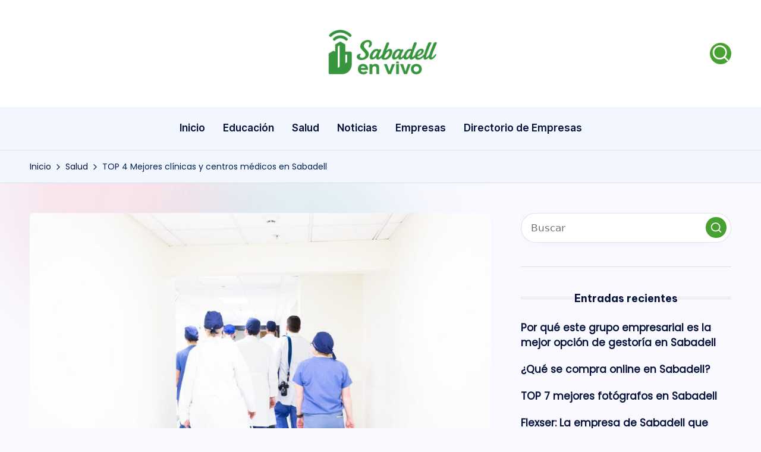

--- FILE ---
content_type: text/html; charset=UTF-8
request_url: https://sabadellenvivo.es/top-4-mejores-clinicas-y-centros-medicos-en-sabadell/
body_size: 16450
content:

<!DOCTYPE html>
<html lang="es" itemscope itemtype="http://schema.org/WebPage" >
<head>
	<meta charset="UTF-8">
	<link rel="profile" href="https://gmpg.org/xfn/11">
	<meta name='robots' content='index, follow, max-image-preview:large, max-snippet:-1, max-video-preview:-1' />
	<style>img:is([sizes="auto" i], [sizes^="auto," i]) { contain-intrinsic-size: 3000px 1500px }</style>
	<meta name="viewport" content="width=device-width, initial-scale=1">
	<!-- This site is optimized with the Yoast SEO plugin v26.3 - https://yoast.com/wordpress/plugins/seo/ -->
	<title>TOP 4 Mejores clínicas y centros médicos en Sabadell - Revista y blog sobre Sabadell</title>
	<meta name="description" content="Rankings en Metacom SBD ✓ Las mejores clínicas y centros médicos en Sabadell y alrededores ✓ ¡Léenos, descúbrelos y comparte!" />
	<link rel="canonical" href="https://sabadellenvivo.es/top-4-mejores-clinicas-y-centros-medicos-en-sabadell/" />
	<meta property="og:locale" content="es_ES" />
	<meta property="og:type" content="article" />
	<meta property="og:title" content="TOP 4 Mejores clínicas y centros médicos en Sabadell - Revista y blog sobre Sabadell" />
	<meta property="og:description" content="Rankings en Metacom SBD ✓ Las mejores clínicas y centros médicos en Sabadell y alrededores ✓ ¡Léenos, descúbrelos y comparte!" />
	<meta property="og:url" content="https://sabadellenvivo.es/top-4-mejores-clinicas-y-centros-medicos-en-sabadell/" />
	<meta property="og:site_name" content="Revista y blog sobre Sabadell" />
	<meta property="article:published_time" content="2023-10-24T15:36:40+00:00" />
	<meta property="article:modified_time" content="2025-11-14T08:37:45+00:00" />
	<meta property="og:image" content="https://sabadellenvivo.es/wp-content/uploads/2023/10/mejores-clinicas-sabadell.jpg" />
	<meta property="og:image:width" content="1920" />
	<meta property="og:image:height" content="1315" />
	<meta property="og:image:type" content="image/jpeg" />
	<meta name="author" content="Metapress" />
	<meta name="twitter:card" content="summary_large_image" />
	<script type="application/ld+json" class="yoast-schema-graph">{"@context":"https://schema.org","@graph":[{"@type":"Article","@id":"https://sabadellenvivo.es/top-4-mejores-clinicas-y-centros-medicos-en-sabadell/#article","isPartOf":{"@id":"https://sabadellenvivo.es/top-4-mejores-clinicas-y-centros-medicos-en-sabadell/"},"author":{"name":"Metapress","@id":"https://sabadellenvivo.es/#/schema/person/3267bd434b73d16621faccd07b8ad3d2"},"headline":"TOP 4 Mejores clínicas y centros médicos en Sabadell","datePublished":"2023-10-24T15:36:40+00:00","dateModified":"2025-11-14T08:37:45+00:00","mainEntityOfPage":{"@id":"https://sabadellenvivo.es/top-4-mejores-clinicas-y-centros-medicos-en-sabadell/"},"wordCount":591,"publisher":{"@id":"https://sabadellenvivo.es/#organization"},"image":{"@id":"https://sabadellenvivo.es/top-4-mejores-clinicas-y-centros-medicos-en-sabadell/#primaryimage"},"thumbnailUrl":"https://sabadellenvivo.es/wp-content/uploads/2023/10/mejores-clinicas-sabadell.jpg","keywords":["Endos Medicina","Institut Marquès","Salud de la Mujer Dona i Nen","Traumadvance"],"articleSection":["Empresas","Salud"],"inLanguage":"es"},{"@type":"WebPage","@id":"https://sabadellenvivo.es/top-4-mejores-clinicas-y-centros-medicos-en-sabadell/","url":"https://sabadellenvivo.es/top-4-mejores-clinicas-y-centros-medicos-en-sabadell/","name":"TOP 4 Mejores clínicas y centros médicos en Sabadell - Revista y blog sobre Sabadell","isPartOf":{"@id":"https://sabadellenvivo.es/#website"},"primaryImageOfPage":{"@id":"https://sabadellenvivo.es/top-4-mejores-clinicas-y-centros-medicos-en-sabadell/#primaryimage"},"image":{"@id":"https://sabadellenvivo.es/top-4-mejores-clinicas-y-centros-medicos-en-sabadell/#primaryimage"},"thumbnailUrl":"https://sabadellenvivo.es/wp-content/uploads/2023/10/mejores-clinicas-sabadell.jpg","datePublished":"2023-10-24T15:36:40+00:00","dateModified":"2025-11-14T08:37:45+00:00","description":"Rankings en Metacom SBD ✓ Las mejores clínicas y centros médicos en Sabadell y alrededores ✓ ¡Léenos, descúbrelos y comparte!","breadcrumb":{"@id":"https://sabadellenvivo.es/top-4-mejores-clinicas-y-centros-medicos-en-sabadell/#breadcrumb"},"inLanguage":"es","potentialAction":[{"@type":"ReadAction","target":["https://sabadellenvivo.es/top-4-mejores-clinicas-y-centros-medicos-en-sabadell/"]}]},{"@type":"ImageObject","inLanguage":"es","@id":"https://sabadellenvivo.es/top-4-mejores-clinicas-y-centros-medicos-en-sabadell/#primaryimage","url":"https://sabadellenvivo.es/wp-content/uploads/2023/10/mejores-clinicas-sabadell.jpg","contentUrl":"https://sabadellenvivo.es/wp-content/uploads/2023/10/mejores-clinicas-sabadell.jpg","width":1920,"height":1315,"caption":"Mejores clínicas en Sabadell"},{"@type":"BreadcrumbList","@id":"https://sabadellenvivo.es/top-4-mejores-clinicas-y-centros-medicos-en-sabadell/#breadcrumb","itemListElement":[{"@type":"ListItem","position":1,"name":"Portada","item":"https://sabadellenvivo.es/"},{"@type":"ListItem","position":2,"name":"TOP 4 Mejores clínicas y centros médicos en Sabadell"}]},{"@type":"WebSite","@id":"https://sabadellenvivo.es/#website","url":"https://sabadellenvivo.es/","name":"Revista y blog sobre Sabadell","description":"El blog de la actualidad de Sabadell","publisher":{"@id":"https://sabadellenvivo.es/#organization"},"potentialAction":[{"@type":"SearchAction","target":{"@type":"EntryPoint","urlTemplate":"https://sabadellenvivo.es/?s={search_term_string}"},"query-input":{"@type":"PropertyValueSpecification","valueRequired":true,"valueName":"search_term_string"}}],"inLanguage":"es"},{"@type":"Organization","@id":"https://sabadellenvivo.es/#organization","name":"Revista y blog sobre Sabadell","url":"https://sabadellenvivo.es/","logo":{"@type":"ImageObject","inLanguage":"es","@id":"https://sabadellenvivo.es/#/schema/logo/image/","url":"https://sabadellenvivo.es/wp-content/uploads/2025/08/cropped-sabadell-en-vivo-logo.png","contentUrl":"https://sabadellenvivo.es/wp-content/uploads/2025/08/cropped-sabadell-en-vivo-logo.png","width":500,"height":212,"caption":"Revista y blog sobre Sabadell"},"image":{"@id":"https://sabadellenvivo.es/#/schema/logo/image/"}},{"@type":"Person","@id":"https://sabadellenvivo.es/#/schema/person/3267bd434b73d16621faccd07b8ad3d2","name":"Metapress","image":{"@type":"ImageObject","inLanguage":"es","@id":"https://sabadellenvivo.es/#/schema/person/image/","url":"https://secure.gravatar.com/avatar/bc12a1cb6abf5ce31a28c0a0b55d3e90a1e75c13ef43f4f80da9b977e423f508?s=96&d=mm&r=g","contentUrl":"https://secure.gravatar.com/avatar/bc12a1cb6abf5ce31a28c0a0b55d3e90a1e75c13ef43f4f80da9b977e423f508?s=96&d=mm&r=g","caption":"Metapress"},"url":"https://sabadellenvivo.es/author/metapress/"}]}</script>
	<!-- / Yoast SEO plugin. -->


<link rel='dns-prefetch' href='//fonts.googleapis.com' />
<link rel="alternate" type="application/rss+xml" title="Revista y blog sobre Sabadell &raquo; Feed" href="https://sabadellenvivo.es/feed/" />
<link rel="alternate" type="application/rss+xml" title="Revista y blog sobre Sabadell &raquo; Feed de los comentarios" href="https://sabadellenvivo.es/comments/feed/" />
<script>
window._wpemojiSettings = {"baseUrl":"https:\/\/s.w.org\/images\/core\/emoji\/16.0.1\/72x72\/","ext":".png","svgUrl":"https:\/\/s.w.org\/images\/core\/emoji\/16.0.1\/svg\/","svgExt":".svg","source":{"concatemoji":"https:\/\/sabadellenvivo.es\/wp-includes\/js\/wp-emoji-release.min.js?ver=6.8.3"}};
/*! This file is auto-generated */
!function(s,n){var o,i,e;function c(e){try{var t={supportTests:e,timestamp:(new Date).valueOf()};sessionStorage.setItem(o,JSON.stringify(t))}catch(e){}}function p(e,t,n){e.clearRect(0,0,e.canvas.width,e.canvas.height),e.fillText(t,0,0);var t=new Uint32Array(e.getImageData(0,0,e.canvas.width,e.canvas.height).data),a=(e.clearRect(0,0,e.canvas.width,e.canvas.height),e.fillText(n,0,0),new Uint32Array(e.getImageData(0,0,e.canvas.width,e.canvas.height).data));return t.every(function(e,t){return e===a[t]})}function u(e,t){e.clearRect(0,0,e.canvas.width,e.canvas.height),e.fillText(t,0,0);for(var n=e.getImageData(16,16,1,1),a=0;a<n.data.length;a++)if(0!==n.data[a])return!1;return!0}function f(e,t,n,a){switch(t){case"flag":return n(e,"\ud83c\udff3\ufe0f\u200d\u26a7\ufe0f","\ud83c\udff3\ufe0f\u200b\u26a7\ufe0f")?!1:!n(e,"\ud83c\udde8\ud83c\uddf6","\ud83c\udde8\u200b\ud83c\uddf6")&&!n(e,"\ud83c\udff4\udb40\udc67\udb40\udc62\udb40\udc65\udb40\udc6e\udb40\udc67\udb40\udc7f","\ud83c\udff4\u200b\udb40\udc67\u200b\udb40\udc62\u200b\udb40\udc65\u200b\udb40\udc6e\u200b\udb40\udc67\u200b\udb40\udc7f");case"emoji":return!a(e,"\ud83e\udedf")}return!1}function g(e,t,n,a){var r="undefined"!=typeof WorkerGlobalScope&&self instanceof WorkerGlobalScope?new OffscreenCanvas(300,150):s.createElement("canvas"),o=r.getContext("2d",{willReadFrequently:!0}),i=(o.textBaseline="top",o.font="600 32px Arial",{});return e.forEach(function(e){i[e]=t(o,e,n,a)}),i}function t(e){var t=s.createElement("script");t.src=e,t.defer=!0,s.head.appendChild(t)}"undefined"!=typeof Promise&&(o="wpEmojiSettingsSupports",i=["flag","emoji"],n.supports={everything:!0,everythingExceptFlag:!0},e=new Promise(function(e){s.addEventListener("DOMContentLoaded",e,{once:!0})}),new Promise(function(t){var n=function(){try{var e=JSON.parse(sessionStorage.getItem(o));if("object"==typeof e&&"number"==typeof e.timestamp&&(new Date).valueOf()<e.timestamp+604800&&"object"==typeof e.supportTests)return e.supportTests}catch(e){}return null}();if(!n){if("undefined"!=typeof Worker&&"undefined"!=typeof OffscreenCanvas&&"undefined"!=typeof URL&&URL.createObjectURL&&"undefined"!=typeof Blob)try{var e="postMessage("+g.toString()+"("+[JSON.stringify(i),f.toString(),p.toString(),u.toString()].join(",")+"));",a=new Blob([e],{type:"text/javascript"}),r=new Worker(URL.createObjectURL(a),{name:"wpTestEmojiSupports"});return void(r.onmessage=function(e){c(n=e.data),r.terminate(),t(n)})}catch(e){}c(n=g(i,f,p,u))}t(n)}).then(function(e){for(var t in e)n.supports[t]=e[t],n.supports.everything=n.supports.everything&&n.supports[t],"flag"!==t&&(n.supports.everythingExceptFlag=n.supports.everythingExceptFlag&&n.supports[t]);n.supports.everythingExceptFlag=n.supports.everythingExceptFlag&&!n.supports.flag,n.DOMReady=!1,n.readyCallback=function(){n.DOMReady=!0}}).then(function(){return e}).then(function(){var e;n.supports.everything||(n.readyCallback(),(e=n.source||{}).concatemoji?t(e.concatemoji):e.wpemoji&&e.twemoji&&(t(e.twemoji),t(e.wpemoji)))}))}((window,document),window._wpemojiSettings);
</script>
<style id='wp-emoji-styles-inline-css'>

	img.wp-smiley, img.emoji {
		display: inline !important;
		border: none !important;
		box-shadow: none !important;
		height: 1em !important;
		width: 1em !important;
		margin: 0 0.07em !important;
		vertical-align: -0.1em !important;
		background: none !important;
		padding: 0 !important;
	}
</style>
<link rel='stylesheet' id='wp-block-library-css' href='https://sabadellenvivo.es/wp-includes/css/dist/block-library/style.min.css?ver=6.8.3' media='all' />
<style id='wp-block-library-theme-inline-css'>
.wp-block-audio :where(figcaption){color:#555;font-size:13px;text-align:center}.is-dark-theme .wp-block-audio :where(figcaption){color:#ffffffa6}.wp-block-audio{margin:0 0 1em}.wp-block-code{border:1px solid #ccc;border-radius:4px;font-family:Menlo,Consolas,monaco,monospace;padding:.8em 1em}.wp-block-embed :where(figcaption){color:#555;font-size:13px;text-align:center}.is-dark-theme .wp-block-embed :where(figcaption){color:#ffffffa6}.wp-block-embed{margin:0 0 1em}.blocks-gallery-caption{color:#555;font-size:13px;text-align:center}.is-dark-theme .blocks-gallery-caption{color:#ffffffa6}:root :where(.wp-block-image figcaption){color:#555;font-size:13px;text-align:center}.is-dark-theme :root :where(.wp-block-image figcaption){color:#ffffffa6}.wp-block-image{margin:0 0 1em}.wp-block-pullquote{border-bottom:4px solid;border-top:4px solid;color:currentColor;margin-bottom:1.75em}.wp-block-pullquote cite,.wp-block-pullquote footer,.wp-block-pullquote__citation{color:currentColor;font-size:.8125em;font-style:normal;text-transform:uppercase}.wp-block-quote{border-left:.25em solid;margin:0 0 1.75em;padding-left:1em}.wp-block-quote cite,.wp-block-quote footer{color:currentColor;font-size:.8125em;font-style:normal;position:relative}.wp-block-quote:where(.has-text-align-right){border-left:none;border-right:.25em solid;padding-left:0;padding-right:1em}.wp-block-quote:where(.has-text-align-center){border:none;padding-left:0}.wp-block-quote.is-large,.wp-block-quote.is-style-large,.wp-block-quote:where(.is-style-plain){border:none}.wp-block-search .wp-block-search__label{font-weight:700}.wp-block-search__button{border:1px solid #ccc;padding:.375em .625em}:where(.wp-block-group.has-background){padding:1.25em 2.375em}.wp-block-separator.has-css-opacity{opacity:.4}.wp-block-separator{border:none;border-bottom:2px solid;margin-left:auto;margin-right:auto}.wp-block-separator.has-alpha-channel-opacity{opacity:1}.wp-block-separator:not(.is-style-wide):not(.is-style-dots){width:100px}.wp-block-separator.has-background:not(.is-style-dots){border-bottom:none;height:1px}.wp-block-separator.has-background:not(.is-style-wide):not(.is-style-dots){height:2px}.wp-block-table{margin:0 0 1em}.wp-block-table td,.wp-block-table th{word-break:normal}.wp-block-table :where(figcaption){color:#555;font-size:13px;text-align:center}.is-dark-theme .wp-block-table :where(figcaption){color:#ffffffa6}.wp-block-video :where(figcaption){color:#555;font-size:13px;text-align:center}.is-dark-theme .wp-block-video :where(figcaption){color:#ffffffa6}.wp-block-video{margin:0 0 1em}:root :where(.wp-block-template-part.has-background){margin-bottom:0;margin-top:0;padding:1.25em 2.375em}
</style>
<style id='classic-theme-styles-inline-css'>
/*! This file is auto-generated */
.wp-block-button__link{color:#fff;background-color:#32373c;border-radius:9999px;box-shadow:none;text-decoration:none;padding:calc(.667em + 2px) calc(1.333em + 2px);font-size:1.125em}.wp-block-file__button{background:#32373c;color:#fff;text-decoration:none}
</style>
<style id='global-styles-inline-css'>
:root{--wp--preset--aspect-ratio--square: 1;--wp--preset--aspect-ratio--4-3: 4/3;--wp--preset--aspect-ratio--3-4: 3/4;--wp--preset--aspect-ratio--3-2: 3/2;--wp--preset--aspect-ratio--2-3: 2/3;--wp--preset--aspect-ratio--16-9: 16/9;--wp--preset--aspect-ratio--9-16: 9/16;--wp--preset--color--black: #000000;--wp--preset--color--cyan-bluish-gray: #abb8c3;--wp--preset--color--white: #ffffff;--wp--preset--color--pale-pink: #f78da7;--wp--preset--color--vivid-red: #cf2e2e;--wp--preset--color--luminous-vivid-orange: #ff6900;--wp--preset--color--luminous-vivid-amber: #fcb900;--wp--preset--color--light-green-cyan: #7bdcb5;--wp--preset--color--vivid-green-cyan: #00d084;--wp--preset--color--pale-cyan-blue: #8ed1fc;--wp--preset--color--vivid-cyan-blue: #0693e3;--wp--preset--color--vivid-purple: #9b51e0;--wp--preset--gradient--vivid-cyan-blue-to-vivid-purple: linear-gradient(135deg,rgba(6,147,227,1) 0%,rgb(155,81,224) 100%);--wp--preset--gradient--light-green-cyan-to-vivid-green-cyan: linear-gradient(135deg,rgb(122,220,180) 0%,rgb(0,208,130) 100%);--wp--preset--gradient--luminous-vivid-amber-to-luminous-vivid-orange: linear-gradient(135deg,rgba(252,185,0,1) 0%,rgba(255,105,0,1) 100%);--wp--preset--gradient--luminous-vivid-orange-to-vivid-red: linear-gradient(135deg,rgba(255,105,0,1) 0%,rgb(207,46,46) 100%);--wp--preset--gradient--very-light-gray-to-cyan-bluish-gray: linear-gradient(135deg,rgb(238,238,238) 0%,rgb(169,184,195) 100%);--wp--preset--gradient--cool-to-warm-spectrum: linear-gradient(135deg,rgb(74,234,220) 0%,rgb(151,120,209) 20%,rgb(207,42,186) 40%,rgb(238,44,130) 60%,rgb(251,105,98) 80%,rgb(254,248,76) 100%);--wp--preset--gradient--blush-light-purple: linear-gradient(135deg,rgb(255,206,236) 0%,rgb(152,150,240) 100%);--wp--preset--gradient--blush-bordeaux: linear-gradient(135deg,rgb(254,205,165) 0%,rgb(254,45,45) 50%,rgb(107,0,62) 100%);--wp--preset--gradient--luminous-dusk: linear-gradient(135deg,rgb(255,203,112) 0%,rgb(199,81,192) 50%,rgb(65,88,208) 100%);--wp--preset--gradient--pale-ocean: linear-gradient(135deg,rgb(255,245,203) 0%,rgb(182,227,212) 50%,rgb(51,167,181) 100%);--wp--preset--gradient--electric-grass: linear-gradient(135deg,rgb(202,248,128) 0%,rgb(113,206,126) 100%);--wp--preset--gradient--midnight: linear-gradient(135deg,rgb(2,3,129) 0%,rgb(40,116,252) 100%);--wp--preset--font-size--small: 13px;--wp--preset--font-size--medium: 20px;--wp--preset--font-size--large: 36px;--wp--preset--font-size--x-large: 42px;--wp--preset--spacing--20: 0.44rem;--wp--preset--spacing--30: 0.67rem;--wp--preset--spacing--40: 1rem;--wp--preset--spacing--50: 1.5rem;--wp--preset--spacing--60: 2.25rem;--wp--preset--spacing--70: 3.38rem;--wp--preset--spacing--80: 5.06rem;--wp--preset--shadow--natural: 6px 6px 9px rgba(0, 0, 0, 0.2);--wp--preset--shadow--deep: 12px 12px 50px rgba(0, 0, 0, 0.4);--wp--preset--shadow--sharp: 6px 6px 0px rgba(0, 0, 0, 0.2);--wp--preset--shadow--outlined: 6px 6px 0px -3px rgba(255, 255, 255, 1), 6px 6px rgba(0, 0, 0, 1);--wp--preset--shadow--crisp: 6px 6px 0px rgba(0, 0, 0, 1);}:where(.is-layout-flex){gap: 0.5em;}:where(.is-layout-grid){gap: 0.5em;}body .is-layout-flex{display: flex;}.is-layout-flex{flex-wrap: wrap;align-items: center;}.is-layout-flex > :is(*, div){margin: 0;}body .is-layout-grid{display: grid;}.is-layout-grid > :is(*, div){margin: 0;}:where(.wp-block-columns.is-layout-flex){gap: 2em;}:where(.wp-block-columns.is-layout-grid){gap: 2em;}:where(.wp-block-post-template.is-layout-flex){gap: 1.25em;}:where(.wp-block-post-template.is-layout-grid){gap: 1.25em;}.has-black-color{color: var(--wp--preset--color--black) !important;}.has-cyan-bluish-gray-color{color: var(--wp--preset--color--cyan-bluish-gray) !important;}.has-white-color{color: var(--wp--preset--color--white) !important;}.has-pale-pink-color{color: var(--wp--preset--color--pale-pink) !important;}.has-vivid-red-color{color: var(--wp--preset--color--vivid-red) !important;}.has-luminous-vivid-orange-color{color: var(--wp--preset--color--luminous-vivid-orange) !important;}.has-luminous-vivid-amber-color{color: var(--wp--preset--color--luminous-vivid-amber) !important;}.has-light-green-cyan-color{color: var(--wp--preset--color--light-green-cyan) !important;}.has-vivid-green-cyan-color{color: var(--wp--preset--color--vivid-green-cyan) !important;}.has-pale-cyan-blue-color{color: var(--wp--preset--color--pale-cyan-blue) !important;}.has-vivid-cyan-blue-color{color: var(--wp--preset--color--vivid-cyan-blue) !important;}.has-vivid-purple-color{color: var(--wp--preset--color--vivid-purple) !important;}.has-black-background-color{background-color: var(--wp--preset--color--black) !important;}.has-cyan-bluish-gray-background-color{background-color: var(--wp--preset--color--cyan-bluish-gray) !important;}.has-white-background-color{background-color: var(--wp--preset--color--white) !important;}.has-pale-pink-background-color{background-color: var(--wp--preset--color--pale-pink) !important;}.has-vivid-red-background-color{background-color: var(--wp--preset--color--vivid-red) !important;}.has-luminous-vivid-orange-background-color{background-color: var(--wp--preset--color--luminous-vivid-orange) !important;}.has-luminous-vivid-amber-background-color{background-color: var(--wp--preset--color--luminous-vivid-amber) !important;}.has-light-green-cyan-background-color{background-color: var(--wp--preset--color--light-green-cyan) !important;}.has-vivid-green-cyan-background-color{background-color: var(--wp--preset--color--vivid-green-cyan) !important;}.has-pale-cyan-blue-background-color{background-color: var(--wp--preset--color--pale-cyan-blue) !important;}.has-vivid-cyan-blue-background-color{background-color: var(--wp--preset--color--vivid-cyan-blue) !important;}.has-vivid-purple-background-color{background-color: var(--wp--preset--color--vivid-purple) !important;}.has-black-border-color{border-color: var(--wp--preset--color--black) !important;}.has-cyan-bluish-gray-border-color{border-color: var(--wp--preset--color--cyan-bluish-gray) !important;}.has-white-border-color{border-color: var(--wp--preset--color--white) !important;}.has-pale-pink-border-color{border-color: var(--wp--preset--color--pale-pink) !important;}.has-vivid-red-border-color{border-color: var(--wp--preset--color--vivid-red) !important;}.has-luminous-vivid-orange-border-color{border-color: var(--wp--preset--color--luminous-vivid-orange) !important;}.has-luminous-vivid-amber-border-color{border-color: var(--wp--preset--color--luminous-vivid-amber) !important;}.has-light-green-cyan-border-color{border-color: var(--wp--preset--color--light-green-cyan) !important;}.has-vivid-green-cyan-border-color{border-color: var(--wp--preset--color--vivid-green-cyan) !important;}.has-pale-cyan-blue-border-color{border-color: var(--wp--preset--color--pale-cyan-blue) !important;}.has-vivid-cyan-blue-border-color{border-color: var(--wp--preset--color--vivid-cyan-blue) !important;}.has-vivid-purple-border-color{border-color: var(--wp--preset--color--vivid-purple) !important;}.has-vivid-cyan-blue-to-vivid-purple-gradient-background{background: var(--wp--preset--gradient--vivid-cyan-blue-to-vivid-purple) !important;}.has-light-green-cyan-to-vivid-green-cyan-gradient-background{background: var(--wp--preset--gradient--light-green-cyan-to-vivid-green-cyan) !important;}.has-luminous-vivid-amber-to-luminous-vivid-orange-gradient-background{background: var(--wp--preset--gradient--luminous-vivid-amber-to-luminous-vivid-orange) !important;}.has-luminous-vivid-orange-to-vivid-red-gradient-background{background: var(--wp--preset--gradient--luminous-vivid-orange-to-vivid-red) !important;}.has-very-light-gray-to-cyan-bluish-gray-gradient-background{background: var(--wp--preset--gradient--very-light-gray-to-cyan-bluish-gray) !important;}.has-cool-to-warm-spectrum-gradient-background{background: var(--wp--preset--gradient--cool-to-warm-spectrum) !important;}.has-blush-light-purple-gradient-background{background: var(--wp--preset--gradient--blush-light-purple) !important;}.has-blush-bordeaux-gradient-background{background: var(--wp--preset--gradient--blush-bordeaux) !important;}.has-luminous-dusk-gradient-background{background: var(--wp--preset--gradient--luminous-dusk) !important;}.has-pale-ocean-gradient-background{background: var(--wp--preset--gradient--pale-ocean) !important;}.has-electric-grass-gradient-background{background: var(--wp--preset--gradient--electric-grass) !important;}.has-midnight-gradient-background{background: var(--wp--preset--gradient--midnight) !important;}.has-small-font-size{font-size: var(--wp--preset--font-size--small) !important;}.has-medium-font-size{font-size: var(--wp--preset--font-size--medium) !important;}.has-large-font-size{font-size: var(--wp--preset--font-size--large) !important;}.has-x-large-font-size{font-size: var(--wp--preset--font-size--x-large) !important;}
:where(.wp-block-post-template.is-layout-flex){gap: 1.25em;}:where(.wp-block-post-template.is-layout-grid){gap: 1.25em;}
:where(.wp-block-columns.is-layout-flex){gap: 2em;}:where(.wp-block-columns.is-layout-grid){gap: 2em;}
:root :where(.wp-block-pullquote){font-size: 1.5em;line-height: 1.6;}
</style>
<link rel='stylesheet' id='cookie-law-info-css' href='https://sabadellenvivo.es/wp-content/plugins/cookie-law-info/legacy/public/css/cookie-law-info-public.css?ver=3.3.6' media='all' />
<link rel='stylesheet' id='cookie-law-info-gdpr-css' href='https://sabadellenvivo.es/wp-content/plugins/cookie-law-info/legacy/public/css/cookie-law-info-gdpr.css?ver=3.3.6' media='all' />
<link rel='stylesheet' id='parent-style-css' href='https://sabadellenvivo.es/wp-content/themes/bloghash/style.css?ver=6.8.3' media='all' />
<link rel='stylesheet' id='child-style-css' href='https://sabadellenvivo.es/wp-content/themes/blogdash/style.css?ver=6.8.3' media='all' />
<link rel='stylesheet' id='swiper-css' href='https://sabadellenvivo.es/wp-content/themes/bloghash/assets/css/swiper-bundle.min.css?ver=6.8.3' media='all' />
<link rel='stylesheet' id='FontAwesome-css' href='https://sabadellenvivo.es/wp-content/themes/bloghash/assets/css/all.min.css?ver=5.15.4' media='all' />
<link rel='stylesheet' id='bloghash-styles-css' href='https://sabadellenvivo.es/wp-content/themes/bloghash/assets/css/style.min.css?ver=1.0.25' media='all' />
<!--[if IE]>
<link rel='stylesheet' id='bloghash-ie-css' href='https://sabadellenvivo.es/wp-content/themes/bloghash/assets/css/compatibility/ie.min.css?ver=1.0.25' media='all' />
<![endif]-->
<link rel='stylesheet' id='bloghash-google-fonts-css' href='//fonts.googleapis.com/css?family=Inter+Tight%3A600%7CPoppins%3A400%7CBe+Vietnam+Pro%3A700%2C500%7CPlayfair+Display%3A400%2C400i&#038;display=swap&#038;subsets=latin&#038;ver=1.0.25' media='' />
<link rel='stylesheet' id='bloghash-dynamic-styles-css' href='https://sabadellenvivo.es/wp-content/uploads/bloghash/dynamic-styles.css?ver=1764227443' media='all' />
<script src="https://sabadellenvivo.es/wp-includes/js/jquery/jquery.min.js?ver=3.7.1" id="jquery-core-js"></script>
<script src="https://sabadellenvivo.es/wp-includes/js/jquery/jquery-migrate.min.js?ver=3.4.1" id="jquery-migrate-js"></script>
<script id="cookie-law-info-js-extra">
var Cli_Data = {"nn_cookie_ids":[],"cookielist":[],"non_necessary_cookies":[],"ccpaEnabled":"","ccpaRegionBased":"","ccpaBarEnabled":"","strictlyEnabled":["necessary","obligatoire"],"ccpaType":"gdpr","js_blocking":"","custom_integration":"","triggerDomRefresh":"","secure_cookies":""};
var cli_cookiebar_settings = {"animate_speed_hide":"500","animate_speed_show":"500","background":"#fff","border":"#444","border_on":"","button_1_button_colour":"#000","button_1_button_hover":"#000000","button_1_link_colour":"#fff","button_1_as_button":"1","button_1_new_win":"","button_2_button_colour":"#333","button_2_button_hover":"#292929","button_2_link_colour":"#444","button_2_as_button":"","button_2_hidebar":"","button_3_button_colour":"#000","button_3_button_hover":"#000000","button_3_link_colour":"#fff","button_3_as_button":"1","button_3_new_win":"","button_4_button_colour":"#dedfe0","button_4_button_hover":"#b2b2b3","button_4_link_colour":"#333333","button_4_as_button":"1","button_7_button_colour":"#61a229","button_7_button_hover":"#4e8221","button_7_link_colour":"#fff","button_7_as_button":"1","button_7_new_win":"","font_family":"inherit","header_fix":"","notify_animate_hide":"1","notify_animate_show":"","notify_div_id":"#cookie-law-info-bar","notify_position_horizontal":"right","notify_position_vertical":"bottom","scroll_close":"1","scroll_close_reload":"","accept_close_reload":"","reject_close_reload":"","showagain_tab":"","showagain_background":"#fff","showagain_border":"#000","showagain_div_id":"#cookie-law-info-again","showagain_x_position":"100px","text":"#000","show_once_yn":"","show_once":"10000","logging_on":"","as_popup":"","popup_overlay":"1","bar_heading_text":"","cookie_bar_as":"banner","popup_showagain_position":"bottom-right","widget_position":"left"};
var log_object = {"ajax_url":"https:\/\/sabadellenvivo.es\/wp-admin\/admin-ajax.php"};
</script>
<script src="https://sabadellenvivo.es/wp-content/plugins/cookie-law-info/legacy/public/js/cookie-law-info-public.js?ver=3.3.6" id="cookie-law-info-js"></script>
<!--[if IE]>
<script src="https://sabadellenvivo.es/wp-content/themes/bloghash/assets/js/vendors/flexibility.min.js?ver=1.0.25" id="bloghash-flexibility-js"></script>
<script id="bloghash-flexibility-js-after">
flexibility(document.documentElement);
</script>
<![endif]-->
<link rel="https://api.w.org/" href="https://sabadellenvivo.es/wp-json/" /><link rel="alternate" title="JSON" type="application/json" href="https://sabadellenvivo.es/wp-json/wp/v2/posts/700" /><link rel="EditURI" type="application/rsd+xml" title="RSD" href="https://sabadellenvivo.es/xmlrpc.php?rsd" />
<meta name="generator" content="WordPress 6.8.3" />
<link rel='shortlink' href='https://sabadellenvivo.es/?p=700' />
<link rel="alternate" title="oEmbed (JSON)" type="application/json+oembed" href="https://sabadellenvivo.es/wp-json/oembed/1.0/embed?url=https%3A%2F%2Fsabadellenvivo.es%2Ftop-4-mejores-clinicas-y-centros-medicos-en-sabadell%2F" />
<link rel="alternate" title="oEmbed (XML)" type="text/xml+oembed" href="https://sabadellenvivo.es/wp-json/oembed/1.0/embed?url=https%3A%2F%2Fsabadellenvivo.es%2Ftop-4-mejores-clinicas-y-centros-medicos-en-sabadell%2F&#038;format=xml" />
<meta name="theme-color" content="#48a030"><style id="custom-background-css">
body.custom-background { background-color: #f9f9ff; }
</style>
	<link rel="icon" href="https://sabadellenvivo.es/wp-content/uploads/2025/08/cropped-sabadell-en-vivo-eslogan-32x32.png" sizes="32x32" />
<link rel="icon" href="https://sabadellenvivo.es/wp-content/uploads/2025/08/cropped-sabadell-en-vivo-eslogan-192x192.png" sizes="192x192" />
<link rel="apple-touch-icon" href="https://sabadellenvivo.es/wp-content/uploads/2025/08/cropped-sabadell-en-vivo-eslogan-180x180.png" />
<meta name="msapplication-TileImage" content="https://sabadellenvivo.es/wp-content/uploads/2025/08/cropped-sabadell-en-vivo-eslogan-270x270.png" />
</head>

<body data-rsssl=1 class="wp-singular post-template-default single single-post postid-700 single-format-standard custom-background wp-custom-logo wp-embed-responsive wp-theme-bloghash wp-child-theme-blogdash blogdash bloghash-topbar__separators-regular bloghash-layout__fw-contained bloghash-header-layout-3 bloghash-menu-animation-underline bloghash-header__separators-none bloghash-single-title-in-content bloghash-page-title-align-left bloghash-has-sidebar bloghash-sticky-sidebar bloghash-sidebar-style-3 bloghash-sidebar-position__right-sidebar entry-media-hover-style-1 is-section-heading-init-s4 is-footer-heading-init-s3 bloghash-input-supported validate-comment-form bloghash-menu-accessibility">


<div id="page" class="hfeed site">
	<a class="skip-link screen-reader-text" href="#main">Saltar al contenido</a>

	
	
	<header id="masthead" class="site-header" role="banner" itemtype="https://schema.org/WPHeader" itemscope="itemscope">
		<div id="bloghash-header" >
		<div id="bloghash-header-inner">
		
<div class="bloghash-header-container">
	<div class="bloghash-logo-container">
		<div class="bloghash-container">

			<div class="bloghash-header-widgets bloghash-header-element bloghash-widget-location-left"></div><!-- END .bloghash-header-widgets -->
<div class="bloghash-logo bloghash-header-element" itemtype="https://schema.org/Organization" itemscope="itemscope">
	<div class="logo-inner"><a href="https://sabadellenvivo.es/" rel="home" class="" itemprop="url">
					<img src="https://sabadellenvivo.es/wp-content/uploads/2025/08/cropped-sabadell-en-vivo-logo.png" alt="Revista y blog sobre Sabadell" width="500" height="212" class="" itemprop="logo"/>
				</a><span class="site-title screen-reader-text" itemprop="name">
					<a href="https://sabadellenvivo.es/" rel="home" itemprop="url">
						Revista y blog sobre Sabadell
					</a>
				</span><p class="site-description screen-reader-text" itemprop="description">
						El blog de la actualidad de Sabadell
					</p></div></div><!-- END .bloghash-logo -->
<div class="bloghash-header-widgets bloghash-header-element bloghash-widget-location-right"><div class="bloghash-header-widget__search bloghash-header-widget bloghash-hide-mobile-tablet"><div class="bloghash-widget-wrapper">
<div aria-haspopup="true">
	<a href="#" class="bloghash-search rounded-fill">
		<svg class="bloghash-icon" aria-label="Buscar" xmlns="http://www.w3.org/2000/svg" width="32" height="32" viewBox="0 0 32 32"><path d="M28.962 26.499l-4.938-4.938c1.602-2.002 2.669-4.671 2.669-7.474 0-6.673-5.339-12.012-12.012-12.012S2.669 7.414 2.669 14.087a11.962 11.962 0 0012.012 12.012c2.803 0 5.472-.934 7.474-2.669l4.938 4.938c.267.267.667.4.934.4s.667-.133.934-.4a1.29 1.29 0 000-1.868zM5.339 14.087c0-5.205 4.137-9.342 9.342-9.342s9.342 4.137 9.342 9.342c0 2.536-1.068 4.938-2.669 6.54-1.735 1.735-4.004 2.669-6.54 2.669-5.339.133-9.476-4.004-9.476-9.209z" /></svg>	</a><!-- END .bloghash-search -->

	<div class="bloghash-search-simple bloghash-search-container dropdown-item">
		
<form role="search" aria-label="Buscar:" method="get" class="bloghash-search-form search-form" action="https://sabadellenvivo.es/">
	<div>
		<input type="search" class="bloghash-input-search search-field" aria-label="Introducir las palabras clave de búsqueda" placeholder="Buscar" value="" name="s" />
				
		
			<button type="submit" class="bloghash-animate-arrow right-arrow" aria-hidden="true" role="button" tabindex="0">
				<svg xmlns="http://www.w3.org/2000/svg" viewBox="0 0 25 18"><path class="arrow-handle" d="M2.511 9.007l7.185-7.221c.407-.409.407-1.071 0-1.48s-1.068-.409-1.476 0L.306 8.259a1.049 1.049 0 000 1.481l7.914 7.952c.407.408 1.068.408 1.476 0s.407-1.07 0-1.479L2.511 9.007z"></path><path class="arrow-bar" fill-rule="evenodd" clip-rule="evenodd" d="M1 8h28.001a1.001 1.001 0 010 2H1a1 1 0 110-2z"></path></svg>
			</button>		<button type="button" class="bloghash-search-close" aria-hidden="true" role="button">
			<svg aria-hidden="true" xmlns="http://www.w3.org/2000/svg" width="16" height="16" viewBox="0 0 16 16"><path d="M6.852 7.649L.399 1.195 1.445.149l6.454 6.453L14.352.149l1.047 1.046-6.454 6.454 6.454 6.453-1.047 1.047-6.453-6.454-6.454 6.454-1.046-1.047z" fill="currentColor" fill-rule="evenodd"></path></svg>
		</button>
			</div>
</form>	</div><!-- END .bloghash-search-simple -->
</div>
</div></div><!-- END .bloghash-header-widget --></div><!-- END .bloghash-header-widgets -->
			<span class="bloghash-header-element bloghash-mobile-nav">
						<button class="bloghash-hamburger hamburger--spin bloghash-hamburger-bloghash-primary-nav" aria-label="Menú" aria-controls="bloghash-primary-nav" type="button">

			
			<span class="hamburger-box">
				<span class="hamburger-inner"></span>
			</span>

		</button>
					</span>

		</div><!-- END .bloghash-container -->
	</div><!-- END .bloghash-logo-container -->

	<div class="bloghash-nav-container">
		<div class="bloghash-container">

			
<nav class="site-navigation main-navigation bloghash-primary-nav bloghash-nav bloghash-header-element" role="navigation" itemtype="https://schema.org/SiteNavigationElement" itemscope="itemscope" aria-label="Navegación del sitio">

<ul id="bloghash-primary-nav" class="menu"><li id="menu-item-6581" class="menu-item menu-item-type-custom menu-item-object-custom menu-item-home menu-item-6581"><a href="https://sabadellenvivo.es/"><span>Inicio</span></a></li>
<li id="menu-item-685" class="menu-item menu-item-type-taxonomy menu-item-object-category menu-item-685"><a href="https://sabadellenvivo.es/educacion/"><span>Educación</span></a></li>
<li id="menu-item-686" class="menu-item menu-item-type-taxonomy menu-item-object-category current-post-ancestor current-menu-parent current-post-parent menu-item-686"><a href="https://sabadellenvivo.es/salud/"><span>Salud</span></a></li>
<li id="menu-item-687" class="menu-item menu-item-type-taxonomy menu-item-object-category menu-item-687"><a href="https://sabadellenvivo.es/noticias/"><span>Noticias</span></a></li>
<li id="menu-item-729" class="menu-item menu-item-type-taxonomy menu-item-object-category current-post-ancestor current-menu-parent current-post-parent menu-item-729"><a href="https://sabadellenvivo.es/empresas/"><span>Empresas</span></a></li>
<li id="menu-item-6749" class="menu-item menu-item-type-post_type menu-item-object-page menu-item-6749"><a href="https://sabadellenvivo.es/directorio-de-empresas/"><span>Directorio de Empresas</span></a></li>
</ul></nav><!-- END .bloghash-nav -->

		</div><!-- END .bloghash-container -->
	</div><!-- END .bloghash-nav-container -->
</div><!-- END .bloghash-header-container -->
	</div><!-- END #bloghash-header-inner -->
	</div><!-- END #bloghash-header -->
			</header><!-- #masthead .site-header -->

	
			<div id="main" class="site-main">

			<div class="bloghash-breadcrumbs"><div class="bloghash-container bloghash-text-align-left"><nav role="navigation" aria-label="Migas de pan" class="breadcrumb-trail breadcrumbs" itemprop="breadcrumb"><ul class="trail-items" itemscope itemtype="http://schema.org/BreadcrumbList"><meta name="numberOfItems" content="3" /><meta name="itemListOrder" content="Ascending" /><li itemprop="itemListElement" itemscope itemtype="http://schema.org/ListItem" class="trail-item trail-begin"><a href="https://sabadellenvivo.es/" rel="home" itemprop="item"><span itemprop="name">Inicio</span></a><meta itemprop="position" content="1" /></li><li itemprop="itemListElement" itemscope itemtype="http://schema.org/ListItem" class="trail-item"><a href="https://sabadellenvivo.es/salud/" itemprop="item"><span itemprop="name">Salud</span></a><meta itemprop="position" content="2" /></li><li itemprop="itemListElement" itemscope itemtype="http://schema.org/ListItem" class="trail-item trail-end"><span><span itemprop="name">TOP 4 Mejores clínicas y centros médicos en Sabadell</span></span><meta itemprop="position" content="3" /></li></ul></nav></div></div>

<div class="bloghash-container">

	
	<div id="primary" class="content-area">

		
		<main id="content" class="site-content " role="main" itemscope itemtype="http://schema.org/Blog">

			

<article id="post-700" class="bloghash-article post-700 post type-post status-publish format-standard has-post-thumbnail hentry category-empresas category-salud tag-endos-medicina tag-institut-marques tag-salud-de-la-mujer-dona-i-nen tag-traumadvance" itemscope="" itemtype="https://schema.org/CreativeWork">

	<div class="post-thumb entry-media thumbnail"><img width="1024" height="701" src="https://sabadellenvivo.es/wp-content/uploads/2023/10/mejores-clinicas-sabadell-1024x701.jpg" class="attachment-large size-large wp-post-image" alt="Mejores clínicas en Sabadell" /></div>
<div class="post-category">

	<span class="cat-links"><span class="screen-reader-text">Publicado en</span><span><a href="https://sabadellenvivo.es/empresas/" class="cat-25" rel="category">Empresas</a> <a href="https://sabadellenvivo.es/salud/" class="cat-19" rel="category">Salud</a></span></span>
</div>

<header class="entry-header">

	
	<h1 class="entry-title" itemprop="headline">
		TOP 4 Mejores clínicas y centros médicos en Sabadell	</h1>

</header>
<div class="entry-meta"><div class="entry-meta-elements">		<span class="post-author">
			<span class="posted-by vcard author"  itemprop="author" itemscope="itemscope" itemtype="http://schema.org/Person">
				<span class="screen-reader-text">Publicado por</span>

				
				<span>
					<a class="url fn n" title="Ver todas las entradas de Metapress" href="https://sabadellenvivo.es/author/metapress/" rel="author"  itemprop="url">
						<span class="author-name"  itemprop="name">Metapress</span>
					</a>
				</span>
			</span>
		</span>
		<span class="posted-on"><time class="entry-date published updated" datetime="2023-10-24T17:36:40+02:00">24 octubre, 2023</time></span></div></div>
<div class="entry-content bloghash-entry" itemprop="text">
	<p><strong>El brote de coronavirus SARS-CoV-2</strong> <span style="font-weight: 400;">supone un reto para todos, pero sobretodo, para los sistemas de salud. Por ello, para evitar que el sistema sanitario se colapse y pueda seguir atendiéndonos de la mejor forma posible, se están tomando distintas </span><strong>medidas</strong><span style="font-weight: 400;"><strong>,</strong> así como la restricción del contacto entre personas o la puesta en marcha de la telemedicina, es decir de consultas telefónicas con los médicos. </span></p>
<p><span style="font-weight: 400;">Durante estos meses la información ha corrido como la pólvora: los medios de comunicación han publicado muchas noticias por milésima de segundo. </span><span style="font-weight: 400;">Para hacer frente a la extraordinaria situación actual, a continuación esbozamos </span><strong>las mejores clínicas y centros médicos de Sabadell.</strong> <span style="font-weight: 400;">Estar informado es el primer paso para luchar contra la pandemia actual. Así que como </span><a href="https://sabadell.metacom.es/marketing-online-agencia-digital/"><span style="font-weight: 400;">expertos</span></a><span style="font-weight: 400;"> hemos decidido combatir la desinformación y brindarte la siguiente lista:</span></p>
<h2><span style="font-weight: 400;">1. Traumadvance</span></h2>
<p><img decoding="async" class="alignnone wp-image-6433 size-full" src="https://sabadell.metacom.es/wp-content/uploads/2020/05/trauma-advance-clinica-sabadell.jpg" alt="" width="1224" height="490" /></p>
<p><strong><a href="https://traumadvance.es/">Traumadvance </a></strong><span style="font-weight: 400;">es un equipo de especialistas de primer nivel en Cirugía Ortopédica y Traumatología, que trabaja para ofrecer los mejores tratamientos en el ámbito de la medicina privada. Además de tener sede en Sabadell (Centre Clínic Aptima), el centro también se encuentra en Barcelona (Centro Médico Teknon – Grupo Quirónsalud) y en la localidad de Terrassa. ¿Te interesa recibir las </span><strong>técnicas y procedimientos más punteros del momento</strong><span style="font-weight: 400;"><strong>?</strong> Traumadvance dispone de todos los servicios y comodidades para conseguirlo.</span></p>
<h2><span style="font-weight: 400;">2. Salud de la Mujer Dona i Nen </span></h2>
<p><img decoding="async" class="alignnone wp-image-6434 size-full" src="https://sabadell.metacom.es/wp-content/uploads/2020/05/salud-mujer-clinicas-sabadell.jpg" alt="" width="1338" height="547" /></p>
<p><strong><a href="https://www.donainen.es/">Salud de la Mujer Dona i Nen</a></strong><span style="font-weight: 400;"> es un centro médico situado en Barcelona y alrededores, así como Sabadell, Mataró, Sant Cugat del Vallès, Terrassa, Cerdanyola, Rubí y Reus. Concretamente, está formado por </span><strong>un equipo de ginecólogos y obstetras</strong><span style="font-weight: 400;"> dirigidos por el Dr. Jiménez Ortuño. Su misión es dar una asistencia integral y también acompañar y dar soporte a la mujer a lo largo de las distintas etapas vitales -entre ellas el embarazo y su consecución-, priorizando la calidad, la calidez y la excelencia médica. Atentos: ¡tienen mucho que decir y mucho que compartir!</span></p>
<h2><span style="font-weight: 400;">3. Institut Marquès</span></h2>
<p><img loading="lazy" decoding="async" class="alignnone wp-image-6435 size-full" src="https://sabadell.metacom.es/wp-content/uploads/2020/05/institut-marques-clinicas-sabadell.jpg" alt="" width="965" height="506" /></p>
<p><span style="font-weight: 400;">A lo largo de sus 90 años de experiencia, el </span><strong><a href="https://institutomarques.com/conocenos/centros/">Institut Marquès</a></strong><span style="font-weight: 400;"> ha trabajado con total profesionalidad en la atención de patologías propias de la Reproducción Asistida, Ginecología y Obstetricia. Se trata de </span><strong>una clínica de referencia en el ámbito internacional.</strong> <span style="font-weight: 400;">De hecho, ya ha participado en la formación de familias en 50 países distintos. Pero la lista no termina aquí: también posee un amplio programa de donantes de óvulos y de semen para el tratamiento de fertilidad. Su sueño es cambiar la vida de las personas con esterilidad para que puedan ser padres.</span></p>
<h2><span style="font-weight: 400;">4. Endos Medicina </span></h2>
<p><img loading="lazy" decoding="async" class="alignnone wp-image-6436 size-full" src="https://sabadell.metacom.es/wp-content/uploads/2020/05/endos-medicina-clinicas-sabadell.jpg" alt="" width="935" height="415" /></p>
<p><strong><a href="http://www.endosmedicina.net/">Endos Medicina</a></strong><span style="font-weight: 400;"> es una sociedad médico-quirúrgica creada con un claro objetivo: ser un estándar de calidad en Endoscopia Digestiva, en Patología del Aparato Digestivo y en Cirugía Digestiva, siempre ofreciendo un alto nivel de excelencia en el cuidado de sus pacientes. Este objetivo lo consiguen gracias a la formación continuada de su equipo de profesionales, pero también por sus inversiones en material y nuevas tecnologías. De hecho, disponen de </span><strong>tecnologías diagnóstico-terapéuticas de última generación</strong><span style="font-weight: 400;"><strong>.</strong> Por otro lado, cabe decir que cuentan con diversos centros en la provincia de Barcelona -la Clínica Diagonal y el Centro Médico Delfos-, y también uno en Sabadell: la Clínica del Valles.</span></p>
<p><span style="font-weight: 400;">Cuidarnos depende de todos. ¿No creéis? </span></p>
</div>




<div class="entry-footer">

	<span class="last-updated bloghash-iflex-center"><time class="entry-date updated" datetime="2025-11-14T09:37:45+01:00">Última actualización el 14 noviembre, 2025</time></span>
</div>


<section class="author-box" itemprop="author" itemscope="itemscope" itemtype="http://schema.org/Person">

	<div class="author-box-avatar">
		<img alt='' src='https://secure.gravatar.com/avatar/bc12a1cb6abf5ce31a28c0a0b55d3e90a1e75c13ef43f4f80da9b977e423f508?s=75&#038;d=mm&#038;r=g' srcset='https://secure.gravatar.com/avatar/bc12a1cb6abf5ce31a28c0a0b55d3e90a1e75c13ef43f4f80da9b977e423f508?s=150&#038;d=mm&#038;r=g 2x' class='avatar avatar-75 photo' height='75' width='75' loading='lazy' decoding='async'/>	</div>

	<div class="author-box-meta">
		<div class="h4 author-box-title">
							<a href="https://sabadellenvivo.es/author/metapress/" class="url fn n" rel="author" itemprop="url">
				Metapress	
				</a>
						</div>

		
		
		<div class="author-box-content" itemprop="description">
					</div>

		
<div class="more-posts-button">
	<a href="https://sabadellenvivo.es/author/metapress/" class="bloghash-btn btn-text-1" role="button"><span>Ver todas las entradas</span></i></a>
</div>
	</div><!-- END .author-box-meta -->

</section>

<section class="post-nav" role="navigation">
	<h2 class="screen-reader-text">Navegación de entradas</h2>

	<div class="nav-previous"><h6 class="nav-title">Entrada anterior</h6><a href="https://sabadellenvivo.es/top-9-escuelas-privadas-y-concertadas-en-sabadell/" rel="prev"><div class="nav-content"><img width="75" height="75" src="https://sabadellenvivo.es/wp-content/uploads/2023/10/ESCUELAS-PRIVADAS-CONCERTADAS-150x150.jpg" class="attachment-75x75 size-75x75 wp-post-image" alt="Escuelas privadas concertadas" itemprop="image" decoding="async" loading="lazy" srcset="https://sabadellenvivo.es/wp-content/uploads/2023/10/ESCUELAS-PRIVADAS-CONCERTADAS-150x150.jpg 150w, https://sabadellenvivo.es/wp-content/uploads/2023/10/ESCUELAS-PRIVADAS-CONCERTADAS-50x50.jpg 50w" sizes="auto, (max-width: 75px) 100vw, 75px" /> <span>TOP 9 Escuelas privadas y concertadas en Sabadell </span></div></a></div><div class="nav-next"><h6 class="nav-title">Siguiente entrada</h6><a href="https://sabadellenvivo.es/top-5-diarios-digitales-en-sabadell/" rel="next"><div class="nav-content"><span>TOP 5 Diarios digitales en Sabadell</span> <img width="75" height="75" src="https://sabadellenvivo.es/wp-content/uploads/2023/10/top-5-diarios-150x150.jpg" class="attachment-75x75 size-75x75 wp-post-image" alt="Diarios destacados en sabadell" itemprop="image" decoding="async" loading="lazy" srcset="https://sabadellenvivo.es/wp-content/uploads/2023/10/top-5-diarios-150x150.jpg 150w, https://sabadellenvivo.es/wp-content/uploads/2023/10/top-5-diarios-50x50.jpg 50w" sizes="auto, (max-width: 75px) 100vw, 75px" /></div></a></div>
</section>

</article><!-- #post-700 -->


		</main><!-- #content .site-content -->

		
	</div><!-- #primary .content-area -->

	
<aside id="secondary" class="widget-area bloghash-sidebar-container" itemtype="http://schema.org/WPSideBar" itemscope="itemscope" role="complementary">

	<div class="bloghash-sidebar-inner">
		
		<div id="search-4" class="bloghash-sidebar-widget bloghash-widget bloghash-entry widget widget_search">
<form role="search" aria-label="Buscar:" method="get" class="bloghash-search-form search-form" action="https://sabadellenvivo.es/">
	<div>
		<input type="search" class="bloghash-input-search search-field" aria-label="Introducir las palabras clave de búsqueda" placeholder="Buscar" value="" name="s" />
				
				<button role="button" type="submit" class="search-submit" aria-label="Buscar">
			<svg class="bloghash-icon" aria-hidden="true" xmlns="http://www.w3.org/2000/svg" width="32" height="32" viewBox="0 0 32 32"><path d="M28.962 26.499l-4.938-4.938c1.602-2.002 2.669-4.671 2.669-7.474 0-6.673-5.339-12.012-12.012-12.012S2.669 7.414 2.669 14.087a11.962 11.962 0 0012.012 12.012c2.803 0 5.472-.934 7.474-2.669l4.938 4.938c.267.267.667.4.934.4s.667-.133.934-.4a1.29 1.29 0 000-1.868zM5.339 14.087c0-5.205 4.137-9.342 9.342-9.342s9.342 4.137 9.342 9.342c0 2.536-1.068 4.938-2.669 6.54-1.735 1.735-4.004 2.669-6.54 2.669-5.339.133-9.476-4.004-9.476-9.209z" /></svg>		</button>
			</div>
</form></div>
		<div id="recent-posts-4" class="bloghash-sidebar-widget bloghash-widget bloghash-entry widget widget_recent_entries">
		<div class="h4 widget-title">Entradas recientes</div>
		<ul>
											<li>
					<a href="https://sabadellenvivo.es/mejor-gestoria-en-sabadell/">Por qué este grupo empresarial es la mejor opción de gestoría en Sabadell</a>
									</li>
											<li>
					<a href="https://sabadellenvivo.es/que-se-compra-online-en-sabadell/">¿Qué se compra online en Sabadell?</a>
									</li>
											<li>
					<a href="https://sabadellenvivo.es/top-fotografos-sabadell/">TOP 7 mejores fotógrafos en Sabadell</a>
									</li>
											<li>
					<a href="https://sabadellenvivo.es/flexser-la-empresa-de-sabadell-que-revoluciona-el-aire-comprimido-para-la-industria/">Flexser: La empresa de Sabadell que revoluciona el aire comprimido para la industria</a>
									</li>
											<li>
					<a href="https://sabadellenvivo.es/el-cierre-de-despachos-y-oficinas-que-hacer/">El cierre de despachos y oficinas: ¿Qué hacer?</a>
									</li>
					</ul>

		</div><div id="categories-4" class="bloghash-sidebar-widget bloghash-widget bloghash-entry widget widget_categories"><div class="h4 widget-title">Categorías</div>
			<ul>
					<li class="cat-item cat-item-106"><a href="https://sabadellenvivo.es/cultura/">Cultura</a>
</li>
	<li class="cat-item cat-item-18"><a href="https://sabadellenvivo.es/educacion/">Educación</a>
</li>
	<li class="cat-item cat-item-25"><a href="https://sabadellenvivo.es/empresas/">Empresas</a>
</li>
	<li class="cat-item cat-item-26"><a href="https://sabadellenvivo.es/noticias/">Noticias</a>
</li>
	<li class="cat-item cat-item-19"><a href="https://sabadellenvivo.es/salud/">Salud</a>
</li>
			</ul>

			</div>
			</div>

</aside><!--#secondary .widget-area -->


	
</div><!-- END .bloghash-container -->


				<div class="bloghash-glassmorphism">
		<span class="block one"></span>
		<span class="block two"></span>
	</div>
		
	</div><!-- #main .site-main -->
	
	
			<footer id="colophon" class="site-footer" role="contentinfo" itemtype="http://schema.org/WPFooter" itemscope="itemscope">

			
<div id="bloghash-footer" >
	<div class="bloghash-container">
		<div class="bloghash-flex-row" id="bloghash-footer-widgets">

							<div class="bloghash-footer-column col-xs-12 col-sm-12 stretch-xs col-md-12">
					<div id="custom_html-4" class="widget_text bloghash-footer-widget bloghash-widget bloghash-entry widget widget_custom_html"><div class="h4 widget-title">OTRAS SECCIONES DE INTERÉS</div><div class="textwidget custom-html-widget"><!-- Enlace de Contacto con nofollow -->
<a href="http://metapress.es/#contact" rel="nofollow" target="_blank" style="margin-bottom: 20px; display: block;">Contacto y/o Alta Empresa</a>

<!-- Enlace a Política de Cookies con nofollow -->
<a href="https://sabadellenvivo.es/politica-de-cookies/" rel="nofollow" target="_blank" style="margin-bottom: 20px; display: block;">Política de cookies</a>

<!-- Enlace a Política de Privacidad con nofollow -->
<a href="https://sabadellenvivo.es/politica-de-privacidad/" rel="nofollow" target="_blank" style="display: block;">Política de privacidad</a>

<!-- meta description -->
<meta name="description" content="Descubre las últimas noticias de Sabadell en nuestra revista. Mantente al día y explora lo mejor de nuestra ciudad. ¡Sabadell te espera!">
<link rel="canonical" href="https://sabadellenvivo.es/" /></div></div>				</div>
				
		</div><!-- END .bloghash-flex-row -->
	</div><!-- END .bloghash-container -->
</div><!-- END #bloghash-footer -->

		</footer><!-- #colophon .site-footer -->
	
	
</div><!-- END #page -->

<a href="#" id="bloghash-scroll-top" class="bloghash-smooth-scroll" title="Volver arriba" >
	<span class="bloghash-scroll-icon" aria-hidden="true">
		<svg class="bloghash-icon top-icon" xmlns="http://www.w3.org/2000/svg" width="32" height="32" viewBox="0 0 32 32"><path d="M17.9137 25.3578L17.9137 9.8758L24.9877 16.9498C25.5217 17.4838 26.3227 17.4838 26.8557 16.9498C27.3887 16.4158 27.3897 15.6148 26.8557 15.0818L17.5137 5.7398C17.3807 5.6068 17.2467 5.4728 17.1137 5.4728C16.8467 5.3398 16.4467 5.3398 16.0457 5.4728C15.9127 5.6058 15.7787 5.6058 15.6457 5.7398L6.30373 15.0818C6.03673 15.3488 5.90373 15.7488 5.90373 16.0158C5.90373 16.2828 6.03673 16.6828 6.30373 16.9498C6.42421 17.0763 6.56912 17.1769 6.72967 17.2457C6.89022 17.3145 7.06307 17.35 7.23773 17.35C7.4124 17.35 7.58525 17.3145 7.7458 17.2457C7.90635 17.1769 8.05125 17.0763 8.17173 16.9498L15.2457 9.8758L15.2457 25.3578C15.2457 26.1588 15.7797 26.6928 16.5807 26.6928C17.3817 26.6928 17.9157 26.1588 17.9157 25.3578L17.9137 25.3578Z" /></svg>		<svg class="bloghash-icon" xmlns="http://www.w3.org/2000/svg" width="32" height="32" viewBox="0 0 32 32"><path d="M17.9137 25.3578L17.9137 9.8758L24.9877 16.9498C25.5217 17.4838 26.3227 17.4838 26.8557 16.9498C27.3887 16.4158 27.3897 15.6148 26.8557 15.0818L17.5137 5.7398C17.3807 5.6068 17.2467 5.4728 17.1137 5.4728C16.8467 5.3398 16.4467 5.3398 16.0457 5.4728C15.9127 5.6058 15.7787 5.6058 15.6457 5.7398L6.30373 15.0818C6.03673 15.3488 5.90373 15.7488 5.90373 16.0158C5.90373 16.2828 6.03673 16.6828 6.30373 16.9498C6.42421 17.0763 6.56912 17.1769 6.72967 17.2457C6.89022 17.3145 7.06307 17.35 7.23773 17.35C7.4124 17.35 7.58525 17.3145 7.7458 17.2457C7.90635 17.1769 8.05125 17.0763 8.17173 16.9498L15.2457 9.8758L15.2457 25.3578C15.2457 26.1588 15.7797 26.6928 16.5807 26.6928C17.3817 26.6928 17.9157 26.1588 17.9157 25.3578L17.9137 25.3578Z" /></svg>	</span>
	<span class="screen-reader-text">Volver arriba</span>
</a><!-- END #bloghash-scroll-to-top -->
<script type="speculationrules">
{"prefetch":[{"source":"document","where":{"and":[{"href_matches":"\/*"},{"not":{"href_matches":["\/wp-*.php","\/wp-admin\/*","\/wp-content\/uploads\/*","\/wp-content\/*","\/wp-content\/plugins\/*","\/wp-content\/themes\/blogdash\/*","\/wp-content\/themes\/bloghash\/*","\/*\\?(.+)"]}},{"not":{"selector_matches":"a[rel~=\"nofollow\"]"}},{"not":{"selector_matches":".no-prefetch, .no-prefetch a"}}]},"eagerness":"conservative"}]}
</script>
<!--googleoff: all--><div id="cookie-law-info-bar" data-nosnippet="true"><span>Este sitio web utiliza cookies propias y de terceros. Si continúa navegando consideramos que acepta su uso.<a role='button' data-cli_action="accept" id="cookie_action_close_header" class="medium cli-plugin-button cli-plugin-main-button cookie_action_close_header cli_action_button wt-cli-accept-btn">Acepto</a> <a href="https://sabadellenvivo.es/politica-de-cookies/" id="CONSTANT_OPEN_URL" target="_blank" class="cli-plugin-main-link">+ Info</a></span></div><div id="cookie-law-info-again" data-nosnippet="true"><span id="cookie_hdr_showagain">Política de Cookies</span></div><div class="cli-modal" data-nosnippet="true" id="cliSettingsPopup" tabindex="-1" role="dialog" aria-labelledby="cliSettingsPopup" aria-hidden="true">
  <div class="cli-modal-dialog" role="document">
	<div class="cli-modal-content cli-bar-popup">
		  <button type="button" class="cli-modal-close" id="cliModalClose">
			<svg class="" viewBox="0 0 24 24"><path d="M19 6.41l-1.41-1.41-5.59 5.59-5.59-5.59-1.41 1.41 5.59 5.59-5.59 5.59 1.41 1.41 5.59-5.59 5.59 5.59 1.41-1.41-5.59-5.59z"></path><path d="M0 0h24v24h-24z" fill="none"></path></svg>
			<span class="wt-cli-sr-only">Cerrar</span>
		  </button>
		  <div class="cli-modal-body">
			<div class="cli-container-fluid cli-tab-container">
	<div class="cli-row">
		<div class="cli-col-12 cli-align-items-stretch cli-px-0">
			<div class="cli-privacy-overview">
				<h4>Privacy Overview</h4>				<div class="cli-privacy-content">
					<div class="cli-privacy-content-text">This website uses cookies to improve your experience while you navigate through the website. Out of these, the cookies that are categorized as necessary are stored on your browser as they are essential for the working of basic functionalities of the website. We also use third-party cookies that help us analyze and understand how you use this website. These cookies will be stored in your browser only with your consent. You also have the option to opt-out of these cookies. But opting out of some of these cookies may affect your browsing experience.</div>
				</div>
				<a class="cli-privacy-readmore" aria-label="Mostrar más" role="button" data-readmore-text="Mostrar más" data-readless-text="Mostrar menos"></a>			</div>
		</div>
		<div class="cli-col-12 cli-align-items-stretch cli-px-0 cli-tab-section-container">
												<div class="cli-tab-section">
						<div class="cli-tab-header">
							<a role="button" tabindex="0" class="cli-nav-link cli-settings-mobile" data-target="necessary" data-toggle="cli-toggle-tab">
								Necessary							</a>
															<div class="wt-cli-necessary-checkbox">
									<input type="checkbox" class="cli-user-preference-checkbox"  id="wt-cli-checkbox-necessary" data-id="checkbox-necessary" checked="checked"  />
									<label class="form-check-label" for="wt-cli-checkbox-necessary">Necessary</label>
								</div>
								<span class="cli-necessary-caption">Siempre activado</span>
													</div>
						<div class="cli-tab-content">
							<div class="cli-tab-pane cli-fade" data-id="necessary">
								<div class="wt-cli-cookie-description">
									Necessary cookies are absolutely essential for the website to function properly. This category only includes cookies that ensures basic functionalities and security features of the website. These cookies do not store any personal information.								</div>
							</div>
						</div>
					</div>
																	<div class="cli-tab-section">
						<div class="cli-tab-header">
							<a role="button" tabindex="0" class="cli-nav-link cli-settings-mobile" data-target="non-necessary" data-toggle="cli-toggle-tab">
								Non-necessary							</a>
															<div class="cli-switch">
									<input type="checkbox" id="wt-cli-checkbox-non-necessary" class="cli-user-preference-checkbox"  data-id="checkbox-non-necessary" checked='checked' />
									<label for="wt-cli-checkbox-non-necessary" class="cli-slider" data-cli-enable="Activado" data-cli-disable="Desactivado"><span class="wt-cli-sr-only">Non-necessary</span></label>
								</div>
													</div>
						<div class="cli-tab-content">
							<div class="cli-tab-pane cli-fade" data-id="non-necessary">
								<div class="wt-cli-cookie-description">
									Any cookies that may not be particularly necessary for the website to function and is used specifically to collect user personal data via analytics, ads, other embedded contents are termed as non-necessary cookies. It is mandatory to procure user consent prior to running these cookies on your website.								</div>
							</div>
						</div>
					</div>
										</div>
	</div>
</div>
		  </div>
		  <div class="cli-modal-footer">
			<div class="wt-cli-element cli-container-fluid cli-tab-container">
				<div class="cli-row">
					<div class="cli-col-12 cli-align-items-stretch cli-px-0">
						<div class="cli-tab-footer wt-cli-privacy-overview-actions">
						
															<a id="wt-cli-privacy-save-btn" role="button" tabindex="0" data-cli-action="accept" class="wt-cli-privacy-btn cli_setting_save_button wt-cli-privacy-accept-btn cli-btn">GUARDAR Y ACEPTAR</a>
													</div>
						
					</div>
				</div>
			</div>
		</div>
	</div>
  </div>
</div>
<div class="cli-modal-backdrop cli-fade cli-settings-overlay"></div>
<div class="cli-modal-backdrop cli-fade cli-popupbar-overlay"></div>
<!--googleon: all--><script src="https://sabadellenvivo.es/wp-content/themes/bloghash/assets/js/vendors/swiper-bundle.min.js?ver=6.8.3" id="swiper-js"></script>
<script src="https://sabadellenvivo.es/wp-includes/js/imagesloaded.min.js?ver=5.0.0" id="imagesloaded-js"></script>
<script id="bloghash-js-extra">
var bloghash_vars = {"ajaxurl":"https:\/\/sabadellenvivo.es\/wp-admin\/admin-ajax.php","nonce":"7207bef855","live-search-nonce":"c90c078c29","post-like-nonce":"7e9c5345a1","close":"Cerrar","no_results":"No se encontraron resultados","more_results":"M\u00e1s resultados","responsive-breakpoint":"960","dark_mode":"","sticky-header":{"enabled":true,"hide_on":[""]},"strings":{"comments_toggle_show":"Deja un comentario","comments_toggle_hide":"Ocultar los comentarios"}};
</script>
<script src="https://sabadellenvivo.es/wp-content/themes/bloghash/assets/js/bloghash.min.js?ver=1.0.25" id="bloghash-js"></script>
		<script>
			! function() {
				var e = -1 < navigator.userAgent.toLowerCase().indexOf("webkit"),
					t = -1 < navigator.userAgent.toLowerCase().indexOf("opera"),
					n = -1 < navigator.userAgent.toLowerCase().indexOf("msie");
				(e || t || n) && document.getElementById && window.addEventListener && window.addEventListener("hashchange", function() {
					var e, t = location.hash.substring(1);
					/^[A-z0-9_-]+$/.test(t) && (e = document.getElementById(t)) && (/^(?:a|select|input|button|textarea)$/i.test(e.tagName) || (e.tabIndex = -1), e.focus())
				}, !1)
			}();
		</script>
		
</body>
</html>
